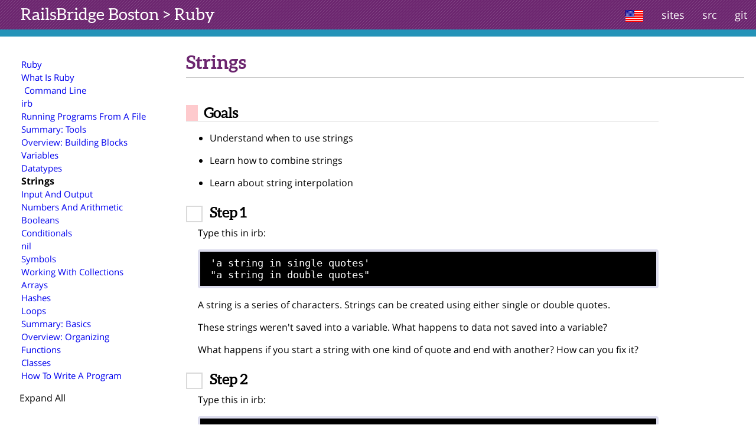

--- FILE ---
content_type: text/html;charset=utf-8
request_url: https://docs.railsbridgeboston.org/ruby/strings
body_size: 3547
content:
<!DOCTYPE html>
<html lang="en">
<head>
<meta http-equiv="Content-Type" content="text/html; charset=UTF-8">
<title>Strings - Ruby</title>
<script src="/assets/application.js"></script><link href="/assets/application.css" rel="stylesheet">
</head>
<body>
<nav class="top cf" role="navigation"><div class="navbar-header cf title">
<a href="/"><span class="brand">RailsBridge Boston </span></a><span> &gt; </span><a href="/ruby">Ruby</a>
</div>
<ul class="navbar-nav nav">
<li class="dropdown">
<a class="dropdown-toggle" data-toggle="dropdown" href="#"><img src="/flags/US.png"></a><ul class="flags dropdown-menu">
<li><a href="http://docs.railsbridgeboston.org"><img src="/flags/US.png"></a></li>
<li><a href="http://es.railsbridgeboston.org"><img src="/flags/ES.png"></a></li>
<li><a href="http://zh-tw.railsbridgeboston.org"><img src="/flags/ZH-TW.png"></a></li>
</ul>
</li>
<li class="dropdown">
<a class="dropdown-toggle" data-toggle="dropdown" href="#">sites</a><ul class="dropdown-menu">
<li class="category">Setup</li>
<li><a href="/installfest/">Installfest</a></li>
<li class="category">Rails</li>
<li><a href="/intro-to-rails/">Intro To Rails</a></li>
<li><a href="/job-board/">Job Board</a></li>
<li><a href="/message-board/">Message Board</a></li>
<li><a href="/testing-rails-applications/">Testing Rails Applications</a></li>
<li class="category">Frontend</li>
<li><a href="/frontend/">Frontend</a></li>
<li><a href="/javascript-snake-game/">Javascript Snake Game</a></li>
<li><a href="/javascript-to-do-list/">Javascript To Do List</a></li>
<li><a href="/javascript-to-do-list-with-react/">Javascript To Do List With React</a></li>
<li class="category">Ruby</li>
<li><a href="/learn-to-code/">Learn To Code</a></li>
<li class="current">Ruby</li>
<li class="category">Other stuff</li>
<li><a href="/docs/">Docs</a></li>
<li><a href="/workshop/">Workshop</a></li>
</ul>
</li>
<li class="show-when-small"><a data-toggle-selector="#table_of_contents" href="#">toc</a></li>
<li class="hidden-sm"><a href="strings/src">src</a></li>
<li class="hidden-sm"><a href="https://github.com/railsbridge-boston/docs/blob/master/sites/en/ruby/strings.step">git</a></li>
</ul></nav><div class="toc page-list" id="table_of_contents">
<ul>
<li class=""><a href="/ruby/ruby">Ruby</a></li>
<li class=""><a href="/ruby/what_is_ruby">What Is Ruby</a></li>
<li class="collapsable closed">
<a href="/ruby/command_line"><span class="toggler"><i class="fa fa-plus-square-o"></i><i class="fa fa-minus-square-o"></i></span>Command Line</a><ul><li class=""><a href="/ruby/using_virtual_machines">Using Virtual Machines</a></li></ul>
</li>
<li class=""><a href="/ruby/irb">irb</a></li>
<li class=""><a href="/ruby/running_programs_from_a_file">Running Programs From A File</a></li>
<li class=""><a href="/ruby/summary:_tools">Summary: Tools</a></li>
<li class=""><a href="/ruby/overview:_building_blocks">Overview: Building Blocks</a></li>
<li class=""><a href="/ruby/variables">Variables</a></li>
<li class=""><a href="/ruby/datatypes">Datatypes</a></li>
<li class=""><span class="current">Strings</span></li>
<li class=""><a href="/ruby/input_and_output">Input And Output</a></li>
<li class=""><a href="/ruby/numbers_and_arithmetic">Numbers And Arithmetic</a></li>
<li class=""><a href="/ruby/booleans">Booleans</a></li>
<li class=""><a href="/ruby/conditionals">Conditionals</a></li>
<li class=""><a href="/ruby/nil">nil</a></li>
<li class=""><a href="/ruby/symbols">Symbols</a></li>
<li class=""><a href="/ruby/working_with_collections">Working With Collections</a></li>
<li class=""><a href="/ruby/arrays">Arrays</a></li>
<li class=""><a href="/ruby/hashes">Hashes</a></li>
<li class=""><a href="/ruby/loops">Loops</a></li>
<li class=""><a href="/ruby/summary:_basics">Summary: Basics</a></li>
<li class=""><a href="/ruby/overview:_organizing">Overview: Organizing</a></li>
<li class=""><a href="/ruby/functions">Functions</a></li>
<li class=""><a href="/ruby/classes">Classes</a></li>
<li class=""><a href="/ruby/how_to_write_a_program">How To Write A Program</a></li>
</ul>
<span class="expand-all"><i class="fa fa-arrows-alt"></i>Expand All</span>
</div>
<main><h1 class="doc_title">Strings</h1>
<div class="doc">
<div class="goals">
<h1>Goals</h1>
<ul>
<li><div class="message">
<p>Understand when to use strings</p>
</div></li>
<li><div class="message">
<p>Learn how to combine strings</p>
</div></li>
<li><div class="message">
<p>Learn about string interpolation</p>
</div></li>
</ul>
</div>
<a name="step1"></a><div class="step">
<h1>
<input class="big_checkbox" id="big_checkbox_15446" name="big_checkbox_15446" type="checkbox" value="valuable"><label for="big_checkbox_15446"></label><span class="prefix">Step 1</span>
</h1>
<blockquote>
<div class="console">
<span>Type this in irb:</span><pre>'a string in single quotes'
"a string in double quotes"
</pre>
</div>
<div class="message">
<p>A string is a series of characters. Strings can be created using either single or double quotes.</p>
</div>
<div class="message">
<p>These strings weren't saved into a variable. What happens to data not saved into a variable?</p>
</div>
<div class="message">
<p>What happens if you start a string with one kind of quote and end with another? How can you fix it?</p>
</div>
</blockquote>
</div>
<a name="step2"></a><div class="step">
<h1>
<input class="big_checkbox" id="big_checkbox_15447" name="big_checkbox_15447" type="checkbox" value="valuable"><label for="big_checkbox_15447"></label><span class="prefix">Step 2</span>
</h1>
<blockquote>
<div class="console">
<span>Type this in irb:</span><pre>'Hello, ' + 'Jane'
'apples' * 3
</pre>
</div>
<div class="message">
<p>Strings can be added to each other or multipled by numbers. What does this do?</p>
</div>
</blockquote>
</div>
<a name="step3"></a><div class="step">
<h1>
<input class="big_checkbox" id="big_checkbox_15448" name="big_checkbox_15448" type="checkbox" value="valuable"><label for="big_checkbox_15448"></label><span class="prefix">Step 3</span>
</h1>
<blockquote>
<div class="console">
<span>Type this in irb:</span><pre>name = 'Jane'
"Hello #{name}"
</pre>
</div>
<div class="message">
<p>(the <code>{}</code> characters are generally called <strong>curly braces</strong>)</p>
</div>
<div class="message">
<p>This is called string interpolation. String interpolation lets you embed a Ruby statement in another string. It only works with double quotes: what happens when you try the same thing with single quotes?</p>
</div>
<div class="console">
<span>Type this in irb:</span><pre>"Two plus two is #{2 + 2}"
</pre>
</div>
<div class="message">
<p>The code in the curly braces can be any valid Ruby statement. Try putting various things in the curly brackets to see what works and what doesn't.</p>
</div>
</blockquote>
</div>
<div class="message tip vertical-centerer">
<i class="fa fa-info-circle fa-3x"></i><div class="vertically-centered">
<h1>Concatenation vs. Interpolation</h1>
<pre class="CodeRay">first = "Joe"
last = "Smith"
</pre>
<p><code>+</code> does <em>concatenation</em></p>
<pre class="CodeRay">full = first + " " + last
</pre>
<p><code>#{}</code> does <em>interpolation</em></p>
<pre class="CodeRay">full = "#{first} #{last}"
</pre>
</div>
</div>
<a name="step4"></a><div class="step">
<h1>
<input class="big_checkbox" id="big_checkbox_15449" name="big_checkbox_15449" type="checkbox" value="valuable"><label for="big_checkbox_15449"></label><span class="prefix">Step 4</span>
</h1>
<blockquote>
<div class="message">
<p>Try out some of these String methods.</p>
</div>
<div class="console">
<span>Type this in irb:</span><pre>'I have many characters'.length
'forwards'.reverse
'jane smith'.upcase
'a plain old sentence'.delete('aeiou')
</pre>
</div>
<div class="message">
<p><a href="/ruby/datatypes">Recall</a> that you can see what methods
  are available for an object by calling <code>.methods</code> on it.</p>
</div>
<div class="console">
<span>Type this in irb:</span><pre>'some string'.methods</pre>
</div>
</blockquote>
</div>
<div class="explanation">
<h1>Explanation</h1>
<blockquote>
<div class="message">
<p>Strings are a key way to present information in your programs. Since a human will probably be reading the output of your program eventually, and humans speak words rather than numbers, you will often want to use strings.</p>
</div>
<div class="message">
<p>A not at all complete summary of methods on String:</p>
</div>
<table class="bordered">
<tr>
<td>length</td>
<td>how long is this string (characters)</td>
</tr>
<tr>
<td>reverse</td>
<td>return same string, reversed</td>
</tr>
<tr>
<td>upcase</td>
<td>return same string, IN UPPER CASE</td>
</tr>
<tr>
<td>delete([another string])</td>
<td>delete all characters in the second string from the first</td>
</tr>
<tr>
<td>methods</td>
<td>get the names of all methods you can perform on string</td>
</tr>
</table>
</blockquote>
</div>
<div class="further-reading">
<h1>Further Reading</h1>
<blockquote><a href="http://ruby-doc.org/core-2.2.0/String.html">Ruby's documentation for String</a></blockquote>
</div>
<div class="step next_step">
<h1><span class="prefix">Next Step:</span></h1>
<p class="link">Go on to <a class="link" href="input_and_output">Input And Output</a></p>
</div>
</div></main><footer><p>Going through this curriculum on your own? Get help on <a href="http://discourse.bridgefoundry.org/c/railsbridge-help" target="_blank">our Discourse forum</a>, where RailsBridge volunteers can answer your questions.</p>
<p>If you have a suggestion for improving the docs, please make a <a href="https://github.com/railsbridge-boston/docs">pull request </a>or <a href="https://github.com/railsbridge-boston/docs/issues/new">drop us a note </a>via GitHub Issues (no technical knowledge required).</p>
<p>Source: <a href="https://github.com/railsbridge-boston/docs">https://github.com/railsbridge-boston/docs</a></p></footer>
</body>
</html>


--- FILE ---
content_type: text/css;charset=utf-8
request_url: https://docs.railsbridgeboston.org/assets/application.css
body_size: 6104
content:
/* @import url(http://fonts.googleapis.com/css?family=Open+Sans:400italic,400,700); */


@font-face {
  font-family: 'Open Sans';
  font-style: normal;
  font-weight: 400;
  src: local('Open Sans'), local('OpenSans'), url('opensans.woff') format('woff');
}
@font-face {
  font-family: 'Open Sans';
  font-style: italic;
  font-weight: 400;
  src: local('Open Sans Italic'), local('OpenSans-Italic'), url('opensans-italic.woff') format('woff');
}
@font-face {
  font-family: 'Open Sans';
  font-style: normal;
  font-weight: 700;
  src: local('Open Sans Bold'), local('OpenSans-Bold'), url('opensans-bold.woff') format('woff');
}
@font-face {
	font-family: 'Aleo Bold';
	src: url('aleo-bold-webfont.eot');
	src: url('aleo-bold-webfont.eot?#iefix') format('embedded-opentype'),
	url('aleo-bold-webfont.woff') format('woff'),
	url('aleo-bold-webfont.ttf') format('truetype'),
	url('aleo-bold-webfont.svg#aleobold') format('svg');
	font-weight: normal;
	font-style: normal;
}

@font-face {
	font-family: 'Aleo Bold Italic';
	src: url('aleo-bolditalic-webfont.eot');
	src: url('aleo-bolditalic-webfont.eot?#iefix') format('embedded-opentype'),
	url('aleo-bolditalic-webfont.woff') format('woff'),
	url('aleo-bolditalic-webfont.ttf') format('truetype'),
	url('aleo-bolditalic-webfont.svg#aleobolditalic') format('svg');
	font-weight: normal;
	font-style: normal;
}

@font-face {
	font-family: 'Aleo Italic';
	src: url('aleo-italic-webfont.eot');
	src: url('aleo-italic-webfont.eot?#iefix') format('embedded-opentype'),
	url('aleo-italic-webfont.woff') format('woff'),
	url('aleo-italic-webfont.ttf') format('truetype'),
	url('aleo-italic-webfont.svg#aleoitalic') format('svg');
	font-weight: normal;
	font-style: normal;
}

@font-face {
	font-family: 'Aleo Light';
	src: url('aleo-light-webfont.eot');
	src: url('aleo-light-webfont.eot?#iefix') format('embedded-opentype'),
	url('aleo-light-webfont.woff') format('woff'),
	url('aleo-light-webfont.ttf') format('truetype'),
	url('aleo-light-webfont.svg#aleolight') format('svg');
	font-weight: normal;
	font-style: normal;
}

@font-face {
	font-family: 'Aleo Light Italic';
	src: url('aleo-lightitalic-webfont.eot');
	src: url('aleo-lightitalic-webfont.eot?#iefix') format('embedded-opentype'),
	url('aleo-lightitalic-webfont.woff') format('woff'),
	url('aleo-lightitalic-webfont.ttf') format('truetype'),
	url('aleo-lightitalic-webfont.svg#aleolightitalic') format('svg');
	font-weight: normal;
	font-style: normal;
}

@font-face {
	font-family: 'Aleo Regular';
	src: url('aleo-regular-webfont.eot');
	src: url('aleo-regular-webfont.eot?#iefix') format('embedded-opentype'),
	url('aleo-regular-webfont.woff') format('woff'),
	url('aleo-regular-webfont.ttf') format('truetype'),
	url('aleo-regular-webfont.svg#aleoregular') format('svg');
	font-weight: normal;
	font-style: normal;
}
body {
  font-family: 'Open Sans', helvetica, arial, sans-serif;
  padding: 0;
  margin: 0; }

h1 {
  font-size: 1.5em;
  margin: 0; }

main, footer {
  display: block; }

body > footer {
  clear: both;
  min-height: 60px;
  text-align: center;
  border-top: 1px solid #ccc;
  font-size: 0.8em; }

.visible {
  display: block !important; }

main {
  position: relative;
  margin-left: 300px;
  margin-right: 20px;
  padding-left: 15px; }

@media (max-width: 1100px) {
  main {
    margin-left: 40px; } }
main h1.doc_title {
  font-family: "Aleo Bold", serif;
  color: #6c266f;
  font-weight: 100;
  font-size: 2em;
  padding-top: 5px;
  margin-bottom: .5em;
  padding-bottom: .25em;
  border-bottom: 1px solid #ccc; }

.doc {
  max-width: 50em; }
  .doc pre {
    background: #f2f2f2;
    padding: .5em 1em;
    font-size: 13pt;
    overflow-x: auto; }
  .doc code {
    font-size: 13pt;
    background: #f2f2f2;
    padding-left: 4px;
    padding-right: 4px; }
  .doc h1 {
    border-bottom: 2px solid #EEE; }
  .doc blockquote {
    margin: 0.5em 0 .5em 20px; }

img {
  margin: auto;
  display: block;
  /* otherwise centering doesn't happen */
  max-width: 100%; }

.model-diagram {
  margin: 0 auto;
  border: 1px solid black;
  border-collapse: collapse; }
  .model-diagram th {
    background-color: lightblue; }
  .model-diagram td {
    padding: 0 5px;
    border: 1px solid black; }

.horiz-line {
  position: absolute;
  height: 1px;
  border-bottom: 1px solid blue; }

.vert-line {
  position: absolute;
  width: 1px;
  border-left: 1px solid blue; }

.arrow-left {
  position: absolute;
  width: 0;
  height: 0;
  border-top: 8px solid transparent;
  border-bottom: 8px solid transparent;
  border-right: 8px solid blue; }

/* Clearfix */
.cf:before,
.cf:after {
  display: table;
  line-height: 0; }

.cf:after {
  clear: both; }

@media print {
  main {
    margin-left: 20px;
    font-size: 13px; }

  .doc pre {
    font-size: 10px;
    overflow-x: visible;
    background-color: white;
    border: 1px solid #ccc;
    page-break-inside: avoid; } }
ul.flags {
  min-width: 0;
  position: relative; }
  ul.flags > li {
    display: block; }
    ul.flags > li > a {
      position: relative;
      display: block;
      padding: 10px 14px;
      line-height: 20px; }
    ul.flags > li > img:hover {
      background-color: #eee; }
input.big_checkbox[type=checkbox] {
  display: none; }
  input.big_checkbox[type=checkbox] + label {
    height: 20px;
    width: 20px;
    display: inline-block;
    padding: 2px;
    margin: 0 12px -8px 0;
    background-color: white;
    z-index: 2;
    border: 2px solid #dadada; }
    input.big_checkbox[type=checkbox] + label:hover {
      background-image: url(/img/check-dim.png);
      background-size: cover;
      cursor: pointer; }
  input.big_checkbox[type=checkbox]:checked + label {
    background-image: url(/img/check.png);
    background-size: cover; }
nav *, nav *:before, nav *:after {
  -webkit-box-sizing: border-box;
  -moz-box-sizing: border-box;
  box-sizing: border-box; }

.dropdown {
  position: relative; }

.dropdown-toggle:focus {
  outline: 0; }

.dropdown-menu {
  position: absolute;
  top: 100%;
  left: 0;
  z-index: 1000;
  display: none;
  float: left;
  min-width: 160px;
  padding: 5px 0;
  margin: 2px 0 0;
  font-size: 14px;
  list-style: none;
  background-color: #fff;
  border: 1px solid #ccc;
  border-color: rgba(0, 0, 0, 0.15);
  box-shadow: 0 6px 12px rgba(0, 0, 0, 0.175);
  background-clip: padding-box;
  color: #333;
  border-radius: 4px; }
  .dropdown-menu:before {
    content: "";
    position: absolute;
    height: 0;
    width: 0;
    top: -19px;
    right: 20px;
    border: 10px solid transparent;
    border-bottom-color: white; }
  .dropdown-menu li a, .dropdown-menu li.current {
    padding: 3px 25px;
    color: #333; }
  .dropdown-menu li.current, .dropdown-menu li.category {
    font-weight: bold; }
  .dropdown-menu li.category {
    text-decoration: underline;
    padding: 0 10px 2px 10px;
    font-weight: bold; }
  .dropdown-menu li a {
    display: block;
    font-weight: normal;
    line-height: 1.428571429;
    white-space: nowrap; }
  .dropdown-menu .active a,
  .dropdown-menu .active a:hover,
  .dropdown-menu .active a:focus {
    color: #fff;
    text-decoration: none;
    background-color: #428bca;
    outline: 0; }

.open > .dropdown-menu {
  display: block; }
.open > a {
  outline: 0; }

.nav {
  padding: 0;
  float: right;
  margin: 0; }
  .nav .dropdown-menu {
    right: 0;
    left: auto; }
  .nav li, .nav li a {
    font-size: 18px; }
  .nav > li {
    position: relative;
    display: block;
    float: left; }
    .nav > li > a {
      height: 50px;
      line-height: 50px;
      position: relative;
      display: block;
      padding: 0 15px; }
      .nav > li > a img {
        display: inline;
        vertical-align: middle; }
    .nav > li > a:hover,
    .nav > li > a:focus {
      text-decoration: none;
      background-color: #eee; }
    .nav > li > .dropdown-menu {
      margin-top: 0;
      border-top-right-radius: 0;
      border-top-left-radius: 0; }
  .nav li a:active,
  .nav li a:hover,
  .nav li a:focus {
    background-color: #2493b8;
    color: white; }

.navbar-header {
  float: left; }

.top {
  position: relative;
  z-index: 1000;
  min-height: 50px;
  margin-bottom: 20px;
  border: 0;
  background-color: #6c266f;
  background-image: url("/img/navbar_texture.gif");
  border-bottom-width: 12px;
  border-bottom-color: #2493b8;
  border-bottom-style: solid; }
  .top .navbar-header {
    min-height: 50px; }
  .top .title {
    font-family: "Aleo Regular", serif;
    font-size: 28px;
    color: white;
    font-weight: 100;
    padding-top: 8px;
    margin-left: 35px; }
  .top a {
    text-decoration: none;
    color: white; }

@media print {
  .top_links {
    display: none; }

  .top {
    padding-left: 0;
    margin-left: 20px;
    margin-bottom: 0;
    background-color: white; }

  .top .title {
    margin-left: 0;
    padding: 0;
    width: auto;
    display: inline; } }
.toc {
  display: none;
  padding: 0 0 1em 12px;
  margin: 0 0 1em 1em;
  min-width: 200px;
  position: absolute;
  right: 0;
  top: 55px; }
  .toc.page-list {
    position: static;
    display: block;
    float: left;
    width: 17em; }
  .toc ul {
    margin-left: 8px;
    padding-left: 0;
    list-style-type: none; }
    .toc ul ul {
      margin-left: 3px;
      padding-left: 6px; }
  .toc li a {
    font-size: 11pt;
    padding: 1px 0;
    text-decoration: none;
    display: block;
    /* fill the entire containing li */ }
  .toc li.collapsable .toggler {
    cursor: pointer;
    display: inline-block;
    text-align: center;
    margin-right: 5px;
    font-size: 15px;
    color: black; }
    .toc li.collapsable .toggler .fa-plus-square-o {
      display: none; }
    .toc li.collapsable .toggler .fa-minus-square-o {
      display: block; }
  .toc li.collapsable.closed ul {
    display: none; }
  .toc li.collapsable.closed .toggler .fa-plus-square-o {
    display: block; }
  .toc li.collapsable.closed .toggler .fa-minus-square-o {
    display: none; }
  .toc li a:hover {
    cursor: pointer;
    text-decoration: underline; }
  .toc .current {
    font-weight: bold; }
  .toc .expand-all i {
    margin-right: 5px; }

@media (max-width: 768px) {
  .hidden-sm {
    display: none !important; } }
.show-when-small {
  display: none !important; }

@media (max-width: 1100px) {
  .show-when-small {
    display: block !important; }

  .toc, .toc.page-list {
    display: none;
    position: absolute;
    right: 0;
    top: 55px;
    z-index: 2;
    background-color: white;
    border: 1px solid grey; } }
body.no-toc .toc {
  display: none; }
body.no-toc main {
  margin-left: 40px; }
body.no-toc .show-when-small {
  display: none !important; }

@media print {
  .toc {
    display: none; } }
@charset "UTF-8";
span.prefix {
  padding-left: 8px; }

h1 {
  padding-top: 30px;
  font-family: "Aleo Regular"; }

.step h1 {
  font-size: 1.5em;
  margin-top: 10px;
  padding-top: 10px;
  border: 0; }

h1.option {
  font-size: 1.3em; }

.step h1 span.prefix {
  padding-left: 0;
  padding-right: 8px; }

h2 {
  font-size: 1.2em; }

img.noborder {
  border: none;
  display: inline; }

.centered {
  text-align: center; }

.message img.icon {
  float: left;
  border: none;
  margin-right: 1em; }

.message.todo {
  margin: 1em;
  background-color: #f5e1f0;
  font-style: italic;
  padding: .25em 1em; }

.important, .tip {
  padding: .5em 1em;
  margin: 1em 0; }

.important {
  background-color: #FFEBDD;
  border: solid 5px #E65D00;
  border-radius: 4px;
  min-height: 43px; }

.important > p {
  margin: 0; }

.important > i {
  color: #E65D00;
  float: left; }

.important > i, .tip > i, .discussion > i {
  padding-right: 20px; }

.tip {
  padding: 1em;
  background-color: #F7FDFF;
  border: solid 5px #006E92;
  border-radius: 4px;
  min-height: 43px; }

.tip > i {
  color: #006E92;
  float: left; }

.tip > span {
  font-size: 14pt; }

.tip span.name {
  font-weight: bold; }

.tip span.prefix {
  font-weight: bold;
  color: #E77902; }

.discussion_box {
  padding: 1em;
  background-color: #FFF5AE;
  border-radius: 4px;
  margin: 30px 0 10px 0; }

.discussion_box > h4, .error_box > h4 {
  text-align: center;
  margin: 0;
  font-family: 'Aleo Regular';
  font-weight: 100;
  font-size: 1.2em; }

.discussion_box > hr {
  border-color: black;
  width: 60%; }

.error_box > h4 {
  padding-bottom: 10px; }

.error_box {
  padding: 1em;
  color: black;
  background-color: #caffb2;
  border-radius: 4px;
  min-height: 43px; }

.error_box > p:first-of-type {
  background: white;
  padding: 10px 5px;
  margin: 2px; }

.step.next_step p.link:after {
  content: " →"; }

div.back:before {
  content: "← "; }

table.bordered td,
table.bordered tr {
  border: 1px solid black;
  padding-left: 5px;
  padding-right: 5px; }

.requirements > h1:before,
.discussion > h1:before,
.hints > h1:before,
.tools_and_references > h1:before,
.goals > h1:before,
.steps > h1:before,
.explanation > h1:before,
.deploying > h1:before,
.overview > h1:before,
.challenge > h1:before,
.further-reading > h1:before {
  content: "\00a0";
  display: inline-block;
  width: 20px;
  margin-right: 10px; }

.goals > h1:before {
  background-color: #FECACD; }

.steps > h1:before {
  background-color: #FBFFCA; }

.challenge > h1:before {
  background-color: #FFD188; }

.explanation > h1:before {
  background-color: #C8FFC9; }

.overview > h1:before {
  background-color: #b0dcfa; }

.deploying > h1:before {
  background-color: #B0DEE7; }

.further-reading > h1:before {
  background-color: #87e5f2; }

.requirements > h1:before {
  background-color: #93B5DA; }

.discussion > h1:before {
  background-color: #92F59A; }

.hints > h1:before {
  background-color: #86DFD4; }

.tools_and_references > h1:before {
  background-color: #C8A9E0; }

.console > pre {
  border: 4px solid #dde;
  -webkit-border-radius: 4px;
  -moz-border-radius: 4px;
  -ms-border-radius: 4px;
  -o-border-radius: 4px;
  border-radius: 4px;
  background-color: black;
  color: white; }

.console {
  margin-top: 10px; }

.fuzzy-result {
  margin: 20px; }

.fuzzy-result > pre {
  margin-bottom: 0px; }

.fuzzy-result .fuzzy-hint {
  font-size: 12px;
  text-align: right; }

.fuzzy-result .fuzzy-lightened {
  color: #aaa; }

.in_file > pre {
  border: 4px solid #dde;
  -webkit-border-radius: 4px;
  -moz-border-radius: 4px;
  -ms-border-radius: 4px;
  -o-border-radius: 4px;
  border-radius: 4px;
  background-color: gray;
  color: white; }

.result > pre {
  border: 4px solid #dde;
  -webkit-border-radius: 4px;
  -moz-border-radius: 4px;
  -ms-border-radius: 4px;
  -o-border-radius: 4px;
  border-radius: 4px; }

.os-button {
  width: 200px;
  display: inline-block;
  margin-right: 20px; }

.os-button img {
  max-height: 150px; }

.os-button a {
  text-align: center; }

.vertical-centerer {
  display: table;
  box-sizing: border-box;
  -moz-box-sizing: border-box;
  width: 100%; }

.vertically-centered {
  display: table-cell;
  vertical-align: middle;
  width: 100%; }

.vertically-centered > *:first-child,
.vertically-centered > *:first-child > *:first-child {
  margin-top: 0; }

.vertically-centered > *:last-child,
.vertically-centered > *:last-child > *:last-child {
  margin-bottom: 0; }

.half-width {
  display: inline-block;
  width: calc(50% - 10px);
  border: 1px solid grey;
  border-radius: 5px;
  padding: 10px;
  box-sizing: border-box;
  -moz-box-sizing: border-box;
  vertical-align: top;
  margin-right: 10px;
  min-height: 145px; }

.half-width:last-child {
  margin-right: 0; }

.no-style-type {
  list-style-type: none;
  margin: 0;
  padding: 0; }

.site-desc p {
  margin: 0; }

.site-desc h2 {
  margin: 25px 0 5px 0; }

#chunk-game {
  background-color: #000000;
  display: block;
  margin-left: auto;
  margin-right: auto; }
/* Code ray css */


.CodeRay { background: white; padding: 10px }

.CodeRay .line-numbers a:target { color: blue !important; }
.CodeRay .line-numbers .highlighted { color: red !important; }
.CodeRay .line-numbers .highlighted a { color: red !important; }
.CodeRay span.line-numbers { padding: 0px 4px; }
.CodeRay .line { display: block; float: left; width: 100%; }
.CodeRay .code { width: 100%; }
.CodeRay .code pre { overflow: auto; }

.CodeRay .debug { color: white !important; background: blue !important; }

.CodeRay .annotation { color:#007 }
.CodeRay .attribute-name { color:#b48 }
.CodeRay .attribute-value { color:#700 }
.CodeRay .binary { color:#509 }
.CodeRay .char .content { color:#D20 }
.CodeRay .char .delimiter { color:#710 }
.CodeRay .char { color:#D20 }
.CodeRay .class { color:#B06; font-weight:bold }
.CodeRay .class-variable { color:#369 }
.CodeRay .color { color:#0A0 }
.CodeRay .comment { color:#777 }
.CodeRay .comment .char { color:#444 }
.CodeRay .comment .delimiter { color:#444 }
.CodeRay .complex { color:#A08 }
.CodeRay .constant { color:#036; font-weight:bold }
.CodeRay .decorator { color:#B0B }
.CodeRay .definition { color:#099; font-weight:bold }
.CodeRay .delimiter { color:black }
.CodeRay .directive { color:#088; font-weight:bold }
.CodeRay .doc { color:#970 }
.CodeRay .doc-string { color:#D42; font-weight:bold }
.CodeRay .doctype { color:#34b }
.CodeRay .entity { color:#800; font-weight:bold }
.CodeRay .error { color:#F00; background-color:#FAA }
.CodeRay .escape  { color:#666 }
.CodeRay .exception { color:#C00; font-weight:bold }
.CodeRay .float { color:#60E }
.CodeRay .function { color:#06B; font-weight:bold }
.CodeRay .global-variable { color:#d70 }
.CodeRay .hex { color:#02b }
.CodeRay .imaginary { color:#f00 }
.CodeRay .include { color:#B44; font-weight:bold }
.CodeRay .inline { background-color: hsla(0,0%,0%,0.07); color: black }
.CodeRay .inline-delimiter { font-weight: bold; color: #666 }
.CodeRay .instance-variable { color:#33B }
.CodeRay .integer  { color:#00D }
.CodeRay .key .char { color: #60f }
.CodeRay .key .delimiter { color: #404 }
.CodeRay .key { color: #606 }
.CodeRay .keyword { color:#080; font-weight:bold }
.CodeRay .label { color:#970; font-weight:bold }
.CodeRay .local-variable { color:#963 }
.CodeRay .namespace { color:#707; font-weight:bold }
.CodeRay .octal { color:#40E }
.CodeRay .operator { }
.CodeRay .predefined { color:#369; font-weight:bold }
.CodeRay .predefined-constant { color:#069 }
.CodeRay .predefined-type { color:#0a5; font-weight:bold }
.CodeRay .preprocessor { color:#579 }
.CodeRay .pseudo-class { color:#00C; font-weight:bold }
.CodeRay .regexp .content { color:#808 }
.CodeRay .regexp .delimiter { color:#404 }
.CodeRay .regexp .modifier { color:#C2C }
.CodeRay .regexp { background-color:hsla(300,100%,50%,0.06); }
.CodeRay .reserved { color:#080; font-weight:bold }
.CodeRay .shell .content { color:#2B2 }
.CodeRay .shell .delimiter { color:#161 }
.CodeRay .shell { background-color:hsla(120,100%,50%,0.06); }
.CodeRay .string .char { color: #b0b }
.CodeRay .string .content { color: #D20 }
.CodeRay .string .delimiter { color: #710 }
.CodeRay .string .modifier { color: #E40 }
.CodeRay .string { background-color:hsla(0,100%,50%,0.05); }
.CodeRay .symbol .content { color:#A60 }
.CodeRay .symbol .delimiter { color:#630 }
.CodeRay .symbol { color:#A60 }
.CodeRay .tag { color:#070 }
.CodeRay .type { color:#339; font-weight:bold }
.CodeRay .value { color: #088; }
.CodeRay .variable  { color:#037 }












--- FILE ---
content_type: text/plain
request_url: https://www.google-analytics.com/j/collect?v=1&_v=j102&a=1507418003&t=pageview&_s=1&dl=https%3A%2F%2Fdocs.railsbridgeboston.org%2Fruby%2Fstrings&ul=en-us%40posix&dt=Strings%20-%20Ruby&sr=1280x720&vp=1280x720&_u=IEBAAEABAAAAACAAI~&jid=1273303544&gjid=1147253164&cid=1984757220.1767751641&tid=UA-40977319-4&_gid=1715533006.1767751641&_r=1&_slc=1&z=2104262940
body_size: -454
content:
2,cG-5N2QKSB6H9